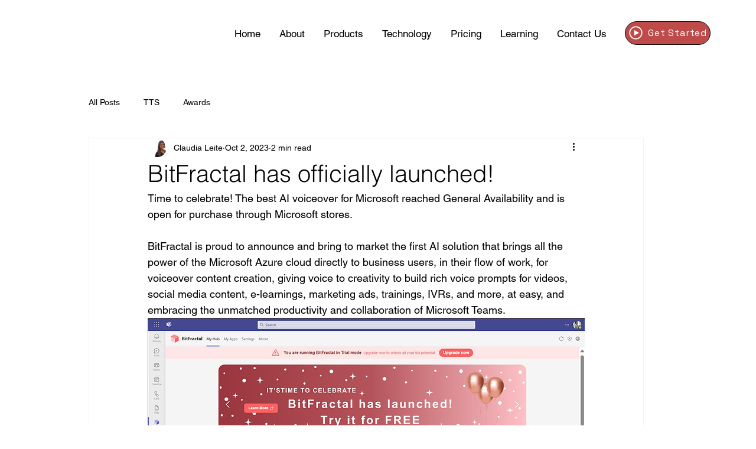

--- FILE ---
content_type: text/css; charset=utf-8
request_url: https://www.bitfractal.com/_serverless/pro-gallery-css-v4-server/layoutCss?ver=2&id=4gol0-not-scoped&items=3571_2088_1172%7C3585_2372_1331%7C3702_2446_1380&container=2872.75_938_181.6875_720&options=gallerySizeType:px%7CenableInfiniteScroll:true%7CtitlePlacement:SHOW_ON_HOVER%7CgridStyle:1%7CimageMargin:5%7CgalleryLayout:2%7CisVertical:true%7CnumberOfImagesPerRow:3%7CgallerySizePx:300%7CcubeRatio:1.7777777777777777%7CcubeType:fit%7CgalleryThumbnailsAlignment:none
body_size: -139
content:
#pro-gallery-4gol0-not-scoped [data-hook="item-container"][data-idx="0"].gallery-item-container{opacity: 1 !important;display: block !important;transition: opacity .2s ease !important;top: 0px !important;left: 0px !important;right: auto !important;height: 174px !important;width: 309px !important;} #pro-gallery-4gol0-not-scoped [data-hook="item-container"][data-idx="0"] .gallery-item-common-info-outer{height: 100% !important;} #pro-gallery-4gol0-not-scoped [data-hook="item-container"][data-idx="0"] .gallery-item-common-info{height: 100% !important;width: 100% !important;} #pro-gallery-4gol0-not-scoped [data-hook="item-container"][data-idx="0"] .gallery-item-wrapper{width: 309px !important;height: 174px !important;margin: 0 !important;} #pro-gallery-4gol0-not-scoped [data-hook="item-container"][data-idx="0"] .gallery-item-content{width: 309px !important;height: 173px !important;margin: 0px 0px !important;opacity: 1 !important;} #pro-gallery-4gol0-not-scoped [data-hook="item-container"][data-idx="0"] .gallery-item-hover{width: 309px !important;height: 173px !important;opacity: 1 !important;} #pro-gallery-4gol0-not-scoped [data-hook="item-container"][data-idx="0"] .item-hover-flex-container{width: 309px !important;height: 173px !important;margin: 0px 0px !important;opacity: 1 !important;} #pro-gallery-4gol0-not-scoped [data-hook="item-container"][data-idx="0"] .gallery-item-wrapper img{width: 100% !important;height: 100% !important;opacity: 1 !important;} #pro-gallery-4gol0-not-scoped [data-hook="item-container"][data-idx="1"].gallery-item-container{opacity: 1 !important;display: block !important;transition: opacity .2s ease !important;top: 0px !important;left: 314px !important;right: auto !important;height: 174px !important;width: 310px !important;} #pro-gallery-4gol0-not-scoped [data-hook="item-container"][data-idx="1"] .gallery-item-common-info-outer{height: 100% !important;} #pro-gallery-4gol0-not-scoped [data-hook="item-container"][data-idx="1"] .gallery-item-common-info{height: 100% !important;width: 100% !important;} #pro-gallery-4gol0-not-scoped [data-hook="item-container"][data-idx="1"] .gallery-item-wrapper{width: 310px !important;height: 174px !important;margin: 0 !important;} #pro-gallery-4gol0-not-scoped [data-hook="item-container"][data-idx="1"] .gallery-item-content{width: 310px !important;height: 174px !important;margin: 0px 0px !important;opacity: 1 !important;} #pro-gallery-4gol0-not-scoped [data-hook="item-container"][data-idx="1"] .gallery-item-hover{width: 310px !important;height: 174px !important;opacity: 1 !important;} #pro-gallery-4gol0-not-scoped [data-hook="item-container"][data-idx="1"] .item-hover-flex-container{width: 310px !important;height: 174px !important;margin: 0px 0px !important;opacity: 1 !important;} #pro-gallery-4gol0-not-scoped [data-hook="item-container"][data-idx="1"] .gallery-item-wrapper img{width: 100% !important;height: 100% !important;opacity: 1 !important;} #pro-gallery-4gol0-not-scoped [data-hook="item-container"][data-idx="2"].gallery-item-container{opacity: 1 !important;display: block !important;transition: opacity .2s ease !important;top: 0px !important;left: 629px !important;right: auto !important;height: 174px !important;width: 309px !important;} #pro-gallery-4gol0-not-scoped [data-hook="item-container"][data-idx="2"] .gallery-item-common-info-outer{height: 100% !important;} #pro-gallery-4gol0-not-scoped [data-hook="item-container"][data-idx="2"] .gallery-item-common-info{height: 100% !important;width: 100% !important;} #pro-gallery-4gol0-not-scoped [data-hook="item-container"][data-idx="2"] .gallery-item-wrapper{width: 309px !important;height: 174px !important;margin: 0 !important;} #pro-gallery-4gol0-not-scoped [data-hook="item-container"][data-idx="2"] .gallery-item-content{width: 308px !important;height: 174px !important;margin: 0px 0px !important;opacity: 1 !important;} #pro-gallery-4gol0-not-scoped [data-hook="item-container"][data-idx="2"] .gallery-item-hover{width: 308px !important;height: 174px !important;opacity: 1 !important;} #pro-gallery-4gol0-not-scoped [data-hook="item-container"][data-idx="2"] .item-hover-flex-container{width: 308px !important;height: 174px !important;margin: 0px 0px !important;opacity: 1 !important;} #pro-gallery-4gol0-not-scoped [data-hook="item-container"][data-idx="2"] .gallery-item-wrapper img{width: 100% !important;height: 100% !important;opacity: 1 !important;} #pro-gallery-4gol0-not-scoped .pro-gallery-prerender{height:173.8125px !important;}#pro-gallery-4gol0-not-scoped {height:173.8125px !important; width:938px !important;}#pro-gallery-4gol0-not-scoped .pro-gallery-margin-container {height:173.8125px !important;}#pro-gallery-4gol0-not-scoped .pro-gallery {height:173.8125px !important; width:938px !important;}#pro-gallery-4gol0-not-scoped .pro-gallery-parent-container {height:173.8125px !important; width:943px !important;}